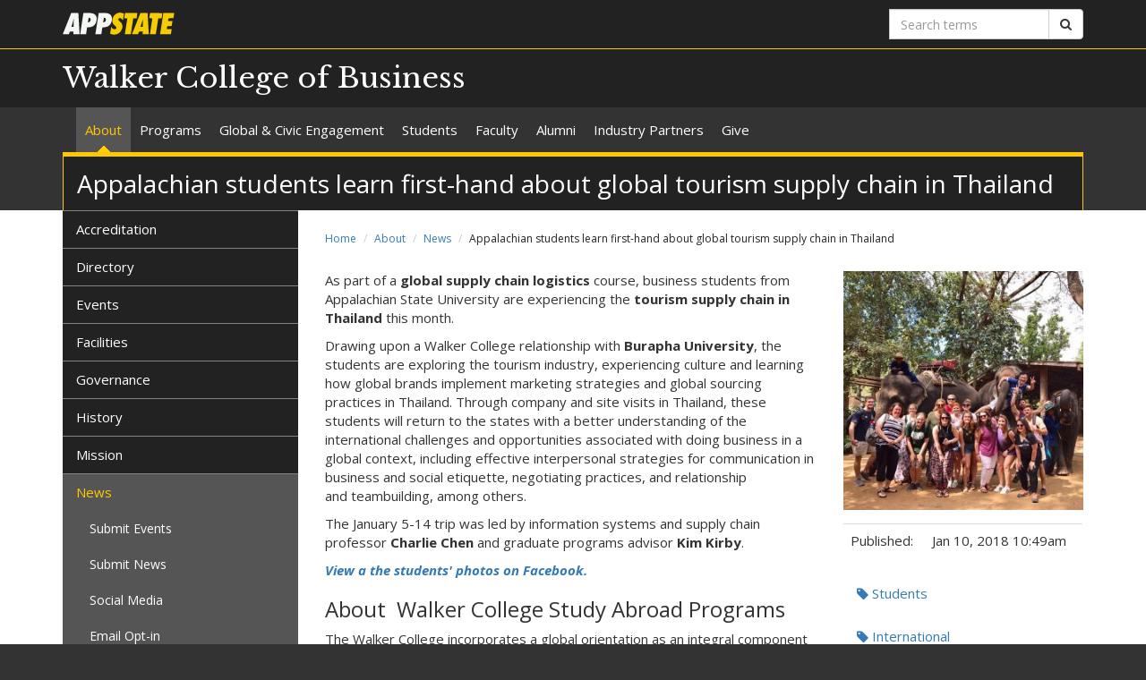

--- FILE ---
content_type: text/html; charset=utf-8
request_url: https://business.appstate.edu/news/appalachian-students-learn-first-hand-about-global-tourism-supply-chain-thailand
body_size: 8429
content:
<!DOCTYPE html>
<html lang="en" dir="ltr">
<head>
  <meta http-equiv="X-UA-Compatible" content="IE=edge">
  <meta name="viewport" content="width=device-width, initial-scale=1.0">
  <meta http-equiv="Content-Type" content="text/html; charset=utf-8" />
<link rel="shortcut icon" href="https://business.appstate.edu/profiles/asu/themes/custom/asu_theme/favicon.ico" type="image/vnd.microsoft.icon" />
<meta name="rights" content="2026 Appalachian State University" />
<link rel="canonical" href="https://business.appstate.edu/news/appalachian-students-learn-first-hand-about-global-tourism-supply-chain-thailand" />
<link rel="shortlink" href="https://business.appstate.edu/node/2582" />
<meta property="og:site_name" content="Appalachian students learn first-hand about global tourism supply chain in Thailand" />
<meta property="og:type" content="article" />
<meta property="og:url" content="https://business.appstate.edu/news/appalachian-students-learn-first-hand-about-global-tourism-supply-chain-thailand" />
<meta property="og:title" content="Appalachian students learn first-hand about global tourism supply chain in Thailand" />
<meta property="og:updated_time" content="2018-01-25T09:31:16-05:00" />
<meta property="og:image" content="https://business.appstate.edu/sites/business.appstate.edu/files/asu_news/26170043_1451758061601106_5071597819662497363_n.jpg" />
<meta property="og:image:alt" content="Appalachian State University" />
<meta property="og:image:type" content="image/png" />
<meta property="og:image:width" content="200" />
<meta property="og:image:height" content="200" />
<meta property="article:published_time" content="2018-01-10T10:49:29-05:00" />
<meta property="article:modified_time" content="2018-01-25T09:31:16-05:00" />
<meta name="dcterms.title" content="Appalachian students learn first-hand about global tourism supply chain in Thailand" />
<meta name="dcterms.creator" content="childershy@appstate.edu" />
<meta name="dcterms.date" content="2018-01-10T10:49-05:00" />
<meta name="dcterms.type" content="Text" />
<meta name="dcterms.format" content="text/html" />
<meta name="dcterms.language" content="en" />
  <title>Appalachian students learn first-hand about global tourism supply chain in Thailand | Walker College of Business</title>
  <link type="text/css" rel="stylesheet" href="https://business.appstate.edu/sites/default/files/css/css_lQaZfjVpwP_oGNqdtWCSpJT1EMqXdMiU84ekLLxQnc4.css" media="all" />
<link type="text/css" rel="stylesheet" href="https://business.appstate.edu/sites/default/files/css/css_NiQxVxu7mLo1djiiv7Won1pAOgEbafZWuJMS0eiuGgY.css" media="all" />
<link type="text/css" rel="stylesheet" href="https://business.appstate.edu/sites/default/files/css/css_F-UH97MdLBSVKC5-Z-aTI5JB8_KbO7V_aSMUAuA9hJI.css" media="all" />
<link type="text/css" rel="stylesheet" href="//netdna.bootstrapcdn.com/font-awesome/4.7.0/css/font-awesome.min.css" media="all" />
<link type="text/css" rel="stylesheet" href="//fonts.googleapis.com/css?family=Libre+Baskerville%7COpen+Sans:400,400italic,700,700italic" media="all" />
<link type="text/css" rel="stylesheet" href="https://cdn.jsdelivr.net/npm/bootstrap@3.3.5/dist/css/bootstrap.min.css" media="all" />
<link type="text/css" rel="stylesheet" href="https://cdn.jsdelivr.net/npm/@unicorn-fail/drupal-bootstrap-styles@0.0.2/dist/3.3.1/7.x-3.x/drupal-bootstrap.min.css" media="all" />
<link type="text/css" rel="stylesheet" href="https://business.appstate.edu/sites/default/files/css/css_n3dXdy5bEQddysb4dbh8WVY7jUcUwz-jqxkjmxM_Q24.css" media="all" />
<link type="text/css" rel="stylesheet" href="https://business.appstate.edu/sites/default/files/css/css_PUY8y8SDHUjGZgavz6m9YZS1XnfBhGfxoCzojzNPvYs.css" media="all" />
  <!-- HTML5 element support for IE6-8 -->
  <!--[if lt IE 9]>
    <script src="//html5shiv.googlecode.com/svn/trunk/html5.js"></script>
  <![endif]-->
  <script src="https://business.appstate.edu/sites/default/files/js/js_6UR8aB1w5-y_vdUUdWDWlX2QhWu_qIXlEGEV48YgV-c.js"></script>
<script src="https://cdn.jsdelivr.net/npm/bootstrap@3.3.5/dist/js/bootstrap.min.js"></script>
<script src="https://business.appstate.edu/sites/default/files/js/js_vnItSVeZD5MR0TcOE2TRrwCJ4-SfAcMKyMPTWstXZrs.js"></script>
<script src="https://business.appstate.edu/sites/default/files/js/js_YXcYPWcNbin7118cn0dtn9j9x8plvtJ3YD9B3eMWQhY.js"></script>
<script>jQuery.extend(Drupal.settings, {"basePath":"\/","pathPrefix":"","setHasJsCookie":0,"ajaxPageState":{"theme":"asu_theme","theme_token":"1Ajnb2Otavjf2xQvel0Eso5RxTwVD1NFuvuzLWBJtdw","js":{"profiles\/asu\/themes\/contrib\/bootstrap\/js\/bootstrap.js":1,"profiles\/asu\/modules\/contrib\/jquery_update\/replace\/jquery\/2.2\/jquery.min.js":1,"misc\/jquery-extend-3.4.0.js":1,"misc\/jquery-html-prefilter-3.5.0-backport.js":1,"misc\/jquery.once.js":1,"misc\/drupal.js":1,"profiles\/asu\/modules\/contrib\/jquery_update\/js\/jquery_browser.js":1,"https:\/\/cdn.jsdelivr.net\/npm\/bootstrap@3.3.5\/dist\/js\/bootstrap.min.js":1,"profiles\/asu\/libraries\/jwplayer\/jwplayer.js":1,"profiles\/asu\/libraries\/jwplayer\/jwplayer.html5.js":1,"profiles\/asu\/modules\/contrib\/fancybox\/fancybox.js":1,"profiles\/asu\/libraries\/fancybox\/source\/jquery.fancybox.pack.js":1,"profiles\/asu\/libraries\/fancybox\/lib\/jquery.mousewheel-3.0.6.pack.js":1,"profiles\/asu\/libraries\/fancybox\/source\/helpers\/jquery.fancybox-thumbs.js":1,"profiles\/asu\/themes\/custom\/asu_theme\/build\/js\/asu_theme.js":1},"css":{"modules\/system\/system.base.css":1,"profiles\/asu\/modules\/custom\/asu_boxes\/css\/asu-boxes-basic.css":1,"profiles\/asu\/modules\/contrib\/date\/date_api\/date.css":1,"profiles\/asu\/modules\/contrib\/date\/date_popup\/themes\/datepicker.1.7.css":1,"modules\/field\/theme\/field.css":1,"modules\/node\/node.css":1,"profiles\/asu\/modules\/contrib\/video_filter\/video_filter.css":1,"profiles\/asu\/modules\/contrib\/views\/css\/views.css":1,"sites\/all\/modules\/custom\/asu_business\/css\/asu_business.css":1,"profiles\/asu\/modules\/contrib\/ctools\/css\/ctools.css":1,"profiles\/asu\/libraries\/fancybox\/source\/jquery.fancybox.css":1,"profiles\/asu\/libraries\/fancybox\/source\/helpers\/jquery.fancybox-thumbs.css":1,"profiles\/asu\/modules\/contrib\/panels\/css\/panels.css":1,"profiles\/asu\/modules\/contrib\/node_embed\/plugins\/node_embed\/node_embed.css":1,"\/\/netdna.bootstrapcdn.com\/font-awesome\/4.7.0\/css\/font-awesome.min.css":1,"\/\/fonts.googleapis.com\/css?family=Libre+Baskerville%7COpen+Sans:400,400italic,700,700italic":1,"https:\/\/cdn.jsdelivr.net\/npm\/bootstrap@3.3.5\/dist\/css\/bootstrap.min.css":1,"https:\/\/cdn.jsdelivr.net\/npm\/@unicorn-fail\/drupal-bootstrap-styles@0.0.2\/dist\/3.3.1\/7.x-3.x\/drupal-bootstrap.min.css":1,"profiles\/asu\/themes\/custom\/asu_theme\/build\/css\/style.min.css":1,"profiles\/asu\/themes\/custom\/asu_theme\/build\/css\/style-extra.css":1,"public:\/\/css_injector\/css_injector_2.css":1}},"fancybox":{"options":{"padding":0,"margin":5},"helpers":{"thumbs":{"width":50,"height":50,"position":"bottom"}}},"bootstrap":{"anchorsFix":"0","anchorsSmoothScrolling":"0","formHasError":1,"popoverEnabled":"0","popoverOptions":{"animation":1,"html":0,"placement":"right","selector":"","trigger":"click","triggerAutoclose":1,"title":"","content":"","delay":0,"container":"body"},"tooltipEnabled":"0","tooltipOptions":{"animation":1,"html":0,"placement":"auto left","selector":"","trigger":"hover focus","delay":0,"container":"body"}}});</script>
      <!-- Google Tag Manager -->
    <script>(function(w,d,s,l,i){w[l]=w[l]||[];w[l].push({'gtm.start':
    new Date().getTime(),event:'gtm.js'});var f=d.getElementsByTagName(s)[0],
    j=d.createElement(s),dl=l!='dataLayer'?'&l='+l:'';j.async=true;j.src=
    'https://www.googletagmanager.com/gtm.js?id='+i+dl;f.parentNode.insertBefore(j,f);
    })(window,document,'script','dataLayer','GTM-W3K9XF8');</script>
    <!-- End Google Tag Manager -->
    </head>
<body class="html not-front not-logged-in one-sidebar sidebar-first page-node page-node- page-node-2582 node-type-asu-news primary-nav" >
      <!-- Google Tag Manager (noscript) -->
    <noscript><iframe src="https://www.googletagmanager.com/ns.html?id=GTM-W3K9XF8"
    height="0" width="0" style="display:none;visibility:hidden"></iframe></noscript>
    <!-- End Google Tag Manager (noscript) -->
  
  <div id="skip-link">
    <a href="#main-content">Skip to main content</a>
  </div>
    
<div class="wrapper wrapper-dark" id="branding-wrapper">
  <div class="container">
    <div class="row">
      <div class="col-xs-6">
        <a href="http://appstate.edu/" title="Appalachian State University">
          <img src="https://api.appstate.edu/assets/appstate-new-1200.svg"
               class="branding-university-logo img-responsive"
               alt="Appalachian State University" />
        </a>
      </div>
              <div class="branding-search col-xs-6">

          <form class="form-inline" method="get" action="https://cse.appstate.edu/">
            <div class="input-group">
              <label for="q" class="sr-only">Search terms</label>
              <input type="text" id="q" name="q" placeholder="Search terms" class="form-control" aria-label="Search terms">
              <div class="input-group-btn">
                <button type="submit" class="btn btn-default">
                  <i class="fa fa-search"><span class="sr-only">Search</span></i>
                </button>
              </div>
            </div>
          </form>
        </div>
          </div>
  </div>
</div>

<div class="wrapper wrapper-dark" id="site-name-wrapper">
  <div class="container">
    <div class="row bottom-align">
      <div class="col-xs-10 col-sm-12">
        <h1><a href="/" title="Home">Walker College of Business</a></h1>
      </div>
              <div class="col-xs-2">
          <button type="button"
                  class="navbar-toggle collapsed"
                  data-toggle="collapse"
                  data-target="#primary_menu_collapse"
                  aria-expanded="false">
            <span class="sr-only">Toggle navigation</span>
            <span class="icon-bar"></span>
            <span class="icon-bar"></span>
            <span class="icon-bar"></span>
          </button>
        </div>
          </div>
  </div>
</div>

<div class="wrapper navbar navbar-default" id="primary-menu-wrapper">
  <div class="container">
    <div class="row">
      <div class="col-xs-12">
        <div class="navbar-collapse collapse" id="primary_menu_collapse">
          <nav>
            <div class="block block-menu menu-block-wrapper menu-block-asu_core_primary_menu menu-name-main-menu parent-mlid-0 menu-level-1">
  <ul class="nav navbar-nav"><li class="first leaf has-children active-trail menu-mlid-451 active active"><a href="/about" class="active-trail">About</a></li>
<li class="leaf has-children menu-mlid-2236"><a href="/programs">Programs</a></li>
<li class="leaf has-children menu-mlid-2482"><a href="/global-civic-engagement">Global &amp; Civic Engagement</a></li>
<li class="leaf has-children menu-mlid-685"><a href="/students">Students</a></li>
<li class="leaf has-children menu-mlid-916"><a href="/faculty">Faculty</a></li>
<li class="leaf has-children menu-mlid-2130"><a href="/alumni">Alumni</a></li>
<li class="leaf menu-mlid-2215"><a href="/industry-partners">Industry Partners</a></li>
<li class="last leaf has-children menu-mlid-856"><a href="/give">Give</a></li>
</ul></div>
          </nav>
        </div>
      </div>
    </div>
  </div>
</div>

<div class="wrapper" id="page-title-wrapper">
  <div class="container">
    <div class="row">
      <div class="col-xs-12">
        <h2>Appalachian students learn first-hand about global tourism supply chain in Thailand</h2>
      </div>
    </div>
  </div>
</div>







<div class="wrapper wrapper-background" id="main-wrapper">
  <div class="container">
    <div class="row">

      <div id="page-content"  class="col-xs-12 col-sm-8 col-md-9 col-sm-push-4 col-md-push-3">
        <ol class="breadcrumb"><li><a href="/">Home</a></li>
<li><a href="/about">About</a></li>
<li><a href="/news">News</a></li>
<li class="active">Appalachian students learn first-hand about global tourism supply chain in Thailand</li>
</ol>        <a id="main-content"></a>

        
                          
        
        
          <div class="region region-content">
    <div id="block-system-main" class="block block-system clearfix">

    <div class="block-content">
    <div id="node-2582" class="node node-asu-news clearfix">

  <div class="content">
    <div class="container-fluid">
      <div class="row">
        <div class="col-xs-12 col-sm-8">
          
<p>As part of a<strong> global supply chain logistics</strong> course, business students from Appalachian State University are experiencing the <strong>tourism supply chain in Thailand</strong> this month.</p>

<p>Drawing upon a Walker College relationship with <strong>Burapha University</strong>, the students are exploring the tourism industry, experiencing&nbsp;culture and learning how global brands implement marketing strategies and global sourcing practices&nbsp;in Thailand.&nbsp;Through company and site visits in Thailand, these students will return to the states with a better understanding of the international challenges and opportunities associated with doing business in a global context, including effective interpersonal strategies for communication in business and social etiquette, negotiating practices, and relationship and&nbsp;teambuilding, among others.</p>

<p>The January 5-14 trip&nbsp;was led by information systems and supply chain professor<strong> Charlie Chen</strong> and graduate programs advisor <strong>Kim Kirby</strong>.&nbsp;</p>

<p><a href="https://www.facebook.com/2018-Study-Abroad-Trip-to-Thailand-293143984129192/"><em><strong>View a the students' photos on Facebook.</strong></em></a></p>

<h3>About&nbsp; Walker College Study Abroad Programs</h3>

<p>The Walker College incorporates a global orientation as an integral component of students' academic experience. With university partnerships across the globe and continuous expansion of ground-breaking opportunities in emerging markets, the Walker College continues to add new program destinations each year. All business students fulfill an international requirement, and an increasing number choose to study abroad through a wide variety of exchange programs. Nearly 25% of Walker College graduates participated in international study abroad educational opportunities while at Appalachian.&nbsp;Opportunities also exist for alumni to travel with Appalachian delegations.&nbsp;For more information on traveling abroad with the Walker College, visit&nbsp;<a href="https://business.appstate.edu/international/study-abroad/upcoming">business.appstate.edu/international</a>.</p>
        </div>
        <div class="col-xs-12 col-sm-4">
                      <img src="https://business.appstate.edu/sites/default/files/styles/asu_news_preview/public/asu_news/26170043_1451758061601106_5071597819662497363_n.jpg?itok=UXHcKeim" alt="Appalachian students in Thailand" class="img-responsive news-thumb" data-toggle="modal" data-target="#asu_news_modal"/>

            <div class="modal fade" tabindex="-1" role="dialog" id="asu_news_modal">
              <div class="modal-dialog">
                <div class="modal-content">
                  <div class="modal-header">
                    <button type="button" class="close" data-dismiss="modal" aria-label="Close"><span aria-hidden="true">&times;</span></button>
                                          <h4 class="modal-title">Appalachian students in Thailand</h4>
                                      </div>
                  <div class="modal-body">

                    <img src="https://business.appstate.edu/sites/default/files/styles/asu_news_full/public/asu_news/26170043_1451758061601106_5071597819662497363_n.jpg?itok=UBrz-KXo" alt="Appalachian students in Thailand" class="img-responsive news-thumb center-block" />

                    
                  </div>
                  <div class="modal-footer">
                    <button type="button" class="btn btn-default btn-danger" data-dismiss="modal">Close</button>
                  </div>
                </div>
              </div>
            </div>

          
          <div class="meta-info">
            <table class="table">
              <tr>
                <td>Published:</td>
                <td>Jan 10, 2018 10:49am</td>
              </tr>
            </table>
          </div>

                      <h4 class="sr-only">Tags:</h4>
            <ul class="nav nav-pills nav-stacked">
                          <li><a href="https://business.appstate.edu/news/students"><i class="fa fa-tag"></i> Students</a></li>
                          <li><a href="https://business.appstate.edu/news/international"><i class="fa fa-tag"></i> International</a></li>
                          <li><a href="https://business.appstate.edu/news/mba"><i class="fa fa-tag"></i> MBA</a></li>
                        </ul>
                  </div>
      </div>
    </div>

  </div>
</div>
  </div> 
</div> <!-- /.block -->
  </div>
      </div>

              <aside id="sidebar-first" class="col-xs-12 col-sm-4 col-md-3 col-sm-pull-8 col-md-pull-9">
                      <div class="block block-menu menu-block-wrapper menu-block-asu_core_secondary_menu menu-name-main-menu parent-mlid-0 menu-level-2">
  <ul class="nav nav-pills nav-stacked"><li class="first collapsed menu-mlid-478"><a href="/about/accreditation">Accreditation</a></li>
<li class="leaf menu-mlid-2221"><a href="/directory">Directory</a></li>
<li class="collapsed menu-mlid-684"><a href="/about/events">Events</a></li>
<li class="collapsed menu-mlid-802"><a href="/about/facilities">Facilities</a></li>
<li class="leaf menu-mlid-2542"><a href="/about/governance">Governance</a></li>
<li class="leaf menu-mlid-2507"><a href="/about/history">History</a></li>
<li class="leaf menu-mlid-448"><a href="/about/mission">Mission</a></li>
<li class="expanded active-trail menu-mlid-981 active"><a href="/news" title="" class="active-trail active">News</a><ul class="nav nav-pills nav-stacked"><li class="first leaf menu-mlid-961"><a href="https://goo.gl/forms/Hq0k8H0EnijmBqvF2" title="">Submit Events</a></li>
<li class="leaf menu-mlid-2642"><a href="https://forms.gle/xszh7sq5SuPpTgkw8" title="">Submit News</a></li>
<li class="leaf menu-mlid-2644"><a href="/social">Social Media</a></li>
<li class="last leaf menu-mlid-2643"><a href="https://docs.google.com/forms/d/e/1FAIpQLSdYtqQUCtodOKXdP4R4thGXE89TdTgVEIVo3M_AkZkq4i5SyA/viewform?usp=dialog" title="This Week in Walker is the weekly newsletter for Walker College of Business students, faculty and staff. With an aim to increase engagement, TWiW includes information about building visitors, events open to all students, and deadlines to apply for scholarships/membership drives, etc. TWiW is systematically shared with all business students, faculty and staff members before classes begin each week during spring and fall semesters. Community members may sign up to receive the newsletter.">Email Opt-in</a></li>
</ul></li>
<li class="leaf menu-mlid-2605"><a href="/photos">Photo Gallery</a></li>
<li class="last collapsed menu-mlid-2604"><a href="/about/strategic-plan">Strategic Plan</a></li>
</ul></div>
                      <div class="region region-sidebar-first">
    <div id="block-block-81" class="block block-block clearfix">

      <div class="block-title">
            <h2 class="block-title">Quick Links</h2>
          </div>
    <div class="block-content">
    
<h3>Academic Programs</h3>

<p><a href="https://www.appstate.edu/academics/majors/id/accounting">Accounting</a><br><a href="https://www.appstate.edu/academics/majors/id/computer-information-systems">Computer Information Systems<br></a><a href="https://www.appstate.edu/academics/majors/id/cybersecurity-bs">Cybersecurity<br></a><a href="https://www.appstate.edu/academics/majors/id/economics">Economics<br></a><a href="https://www.appstate.edu/academics/majors/id/finance-banking">Finance and Banking<br></a><a href="https://www.appstate.edu/academics/majors/id/hospitality-tourism-management">Hospitality &amp; Tourism Management<br></a><a href="https://www.appstate.edu/academics/majors/id/international-business">International Business<br></a><a href="https://www.appstate.edu/academics/majors/id/management">Management<br></a><a href="https://www.appstate.edu/academics/majors/id/marketing">Marketing<br></a><a href="https://www.appstate.edu/academics/majors/id/risk-management-insurance">Risk Management &amp; Insurance<br></a><a href="https://www.appstate.edu/academics/majors/id/supply-chain-management">Supply Chain Management</a></p>

<h3>Graduate Programs</h3>

<p><a href="https://www.appstate.edu/academics/graduate/id/business-administration-mba">MBA<br></a><a href="https://www.appstate.edu/academics/graduate/id/applied-data-analytics-ms">MS in Applied Data Analytics<br></a><a href="https://www.appstate.edu/academics/graduate/id/accounting-ms">MS in Accounting</a></p>

<h3>Centers &amp; Institutes</h3>

<p><a href="https://businessadvising.appstate.edu">Academic Advising<br></a><a href="https://insurance.appstate.edu/">Brantley Risk &amp; Insurance Center<br></a><a href="https://businesscareers.appstate.edu/">Business Career Services&nbsp;in the Truist Student Leadership Center<br></a><a href="https://cerpa.appstate.edu/">Center for Economic Research &amp; Policy Analysis<br></a><a href="https://entrepreneurship.appstate.edu/">Transportation Insight Center for Entrepreneurship</a></p>
  </div> 
</div> <!-- /.block -->
<div id="block-block-61" class="block block-block clearfix">

    <div class="block-content">
    
<p><a href="https://business.appstate.edu/give"><img src="https://business.appstate.edu/sites/business.appstate.edu/files/give_0_0_3_0.jpg" alt="Give Page Link" class="img-responsive"></a></p>
  </div> 
</div> <!-- /.block -->
<div id="block-block-77" class="block block-block clearfix">

      <div class="block-title">
            <h2 class="block-title">News Categories</h2>
          </div>
    <div class="block-content">
    
<div class="table-responsive"><table class="table"><tbody><tr><td><a href="https://business.appstate.edu/news/alumni">Alumni</a></td></tr><tr><td><a href="https://business.appstate.edu/news/staff">Staff</a></td></tr><tr><td><a href="https://business.appstate.edu/news/faculty">Faculty</a></td></tr><tr><td><a href="https://business.appstate.edu/news/students">Students</a></td></tr><tr><td><a href="https://business.appstate.edu/news/business-advisory-council">Business Advisory Council</a></td></tr><tr><td><a href="https://business.appstate.edu/news/bowden-investment-group">Bowden Investment Group</a></td></tr><tr><td><a href="https://business.appstate.edu/news/centers-bbt-student-leadership-center">Centers - Business Career Services</a></td></tr><tr><td><a href="https://business.appstate.edu/news/centers-brantley-risk-and-insurance">Centers - Brantley Risk and Insurance</a></td></tr><tr><td><a href="https://business.appstate.edu/news/centers-care">Centers - CARE</a></td></tr><tr><td><a href="https://business.appstate.edu/news/centers-center-entrepreneurship">Centers - Center for Entrepreneurship</a></td></tr><tr><td><a href="https://business.appstate.edu/news/centers-cerpa">Centers - CERPA</a></td></tr><tr><td><a href="https://business.appstate.edu/news/competition">Competition</a></td></tr><tr><td><a href="https://business.appstate.edu/news/dept-acc">Dept - ACC</a></td></tr><tr><td><a href="https://business.appstate.edu/news/dept-cisscm">Dept - CIS</a></td></tr><tr><td><a href="https://business.appstate.edu/news/dept-econ">Dept - ECON</a></td></tr><tr><td><a href="https://business.appstate.edu/news/dept-fin">Dept - FIN</a></td></tr><tr><td><a href="https://business.appstate.edu/news/dept-mgt">Dept - MGT</a></td></tr><tr><td><a href="https://business.appstate.edu/news/dept-mkt">Dept - MKT SCM</a></td></tr><tr><td><a href="https://business.appstate.edu/news/economy">Economy</a></td></tr><tr><td><a href="https://business.appstate.edu/news/events">Events</a></td></tr><tr><td><a href="https://business.appstate.edu/news/holland-fellows">Holland Fellows</a></td></tr><tr><td><a href="https://business.appstate.edu/news/honors-0">Honors</a></td></tr><tr><td><a href="https://business.appstate.edu/news/international">International</a></td></tr><tr><td><a href="https://business.appstate.edu/news/martha-guy">Martha Guy</a></td></tr><tr><td><a href="https://business.appstate.edu/news/mba">MBA</a></td></tr><tr><td><a href="https://business.appstate.edu/news/msa">MSA</a></td></tr><tr><td><a href="https://business.appstate.edu/news/msada">MSADA</a></td></tr><tr><td><a href="https://business.appstate.edu/news/professorships">Professorships</a></td></tr><tr><td><a href="https://business.appstate.edu/news/research">Research</a></td></tr><tr><td><a href="https://business.appstate.edu/news/scholarships">Scholarships</a></td></tr><tr><td><a href="https://business.appstate.edu/news/service">Service</a></td></tr><tr><td><a href="https://business.appstate.edu/news/sustainable-business">Sustainable Business</a></td></tr><tr><td><a href="https://business.appstate.edu/news/walker-college-news">Walker College News</a></td></tr></tbody></table></div>
  </div> 
</div> <!-- /.block -->
  </div>
        </aside>  <!-- /#sidebar-first -->
      
    </div>
  </div>
</div>





<footer class="wrapper" id="footer-wrapper">
  <div class="container">
    <div class="row">
      <div class="col-xs-12 col-sm-6 col-md-3">
                  <h1 class="footer-title">Contact</h1>
          <address>Walker College of Business<br />Peacock Hall<br />416 Howard Street<br />Boone, NC 28608-2037<br /></address>        
                    <div class="region region-footer-first">
    <div id="block-block-89" class="block block-block clearfix">

    <div class="block-content">
    
<p><a href="https://businessadvising.appstate.edu/">Academic Advising</a><br><a href="mailto:cobadvising@appstate.edu">cobadvising@appstate.edu<br></a>828-262-2700</p>

<p>All other inquiries<br><a href="mailto:wcob@appstate.edu">wcob@appstate.edu<br></a>828-262-2057</p>

<p><a href="https://business.appstate.edu/visit">Visit</a></p>
  </div> 
</div> <!-- /.block -->
  </div>
              </div>

      <div class="col-xs-12 col-sm-6 col-md-3">
                  <h1 class="footer-title">Links</h1>
          <ul id="footer-links-menu" class="nav nav-pills nav-stacked"><li><a href="/"><i class="fa fa-home"></i> Home</a></li>
<li><a href="https://www.appstate.edu/disclaimer/"><i class="fa fa-book"></i> Disclaimer</a></li>
<li><a href="https://policy.appstate.edu/Equal_Opportunity"><i class="fa fa-book"></i> EO Policy</a></li>
<li><a href="https://accessibility.appstate.edu"><i class="fa fa-info-circle"></i> Accessibility</a></li>
<li><a href="https://www.appstate.edu/privacy/"><i class="fa fa-book"></i> Privacy Policy</a></li>
<li><a href="/contact"><i class="fa fa-envelope-o"></i> Contact</a></li>
<li><a href="/login"><i class="fa fa-sign-in"></i> Login</a></li>
</ul>        
              </div>

      <div class="col-xs-12 col-sm-6 col-md-3">
                  <h1 class="footer-title">Networking</h1>
          <ul class="nav nav-pills"><li><a href="https://twitter.com/walkercob" class="networking-item"><i class="fa fa-twitter-square fa-2x"></i><span class="sr-only"> Twitter</span></a></li>
<li><a href="https://www.facebook.com/walkercob/" class="networking-item"><i class="fa fa-facebook-square fa-2x"></i><span class="sr-only"> Facebook</span></a></li>
<li><a href="https://business.appstate.edu/news/feed" class="networking-item"><i class="fa fa-rss-square fa-2x"></i><span class="sr-only"> Rss</span></a></li>
<li><a href="https://www.youtube.com/channel/UCU4-zyHs4mWX8szebg3xJLg" class="networking-item"><i class="fa fa-youtube-square fa-2x"></i><span class="sr-only"> Youtube</span></a></li>
<li><a href="https://instagram.com/walkercob" class="networking-item"><i class="fa fa-instagram fa-2x"></i><span class="sr-only"> Instagram</span></a></li>
<li><a href="https://www.linkedin.com/school/16002843/" class="networking-item"><i class="fa fa-linkedin fa-2x"></i><span class="sr-only"> Linkedin</span></a></li>
</ul>        
              </div>

      <div class="col-xs-12 col-sm-6 col-md-3" id="footer-university">
        <a href="http://appstate.edu/" title="Appalachian State University">
          <img src="https://api.appstate.edu/assets/appstate-new-1200.svg"
               class="branding-university-logo pull-right"
               alt="Appalachian State University" />
        </a>
      </div>
    </div>
    <div class="row">
      
      <div class="col-xs-12" id="footer-copyright">
                <p class="website-manager">Website manager: childershy (bockkw)</p>
                <p>Copyright 2026 Appalachian State University. All rights reserved.</p>
      </div>
    </div>
  </div>
</footer>

  <script src="https://business.appstate.edu/sites/default/files/js/js_MRdvkC2u4oGsp5wVxBG1pGV5NrCPW3mssHxIn6G9tGE.js"></script>
</body>
</html>


--- FILE ---
content_type: text/css
request_url: https://business.appstate.edu/sites/default/files/css/css_PUY8y8SDHUjGZgavz6m9YZS1XnfBhGfxoCzojzNPvYs.css
body_size: -27
content:
.field-selection-year{padding-bottom:15px;}.field-selection-title{font-size:18px;font-family:inherit;font-weight:500;font-style:italic;line-height:1.1;color:inherit;margin-top:5px;}.field-selection-author{margin-bottom:20px;}.field-selection-cover{float:left;margin-right:15px;margin-bottom:10px;}.group-citation{margin-top:15px;}@media all and (max-width:990px){.video-filter.video-youtube{width:100%;}}@media all and (max-width:500px){.field-selection-cover .image-responsive{display:block;padding:0;margin:0 auto;text-align:center;}.field-body{clear:left;}.field-selection-cover{padding-bottom:20px;}}.pane-views-shared-reading-block-2{margin-bottom:20px;}.pane-views-shared-reading-block-2 .video-filter.video-youtube{width:100%;}.pane-views-shared-reading-block-2 .views-field-view-node{margin:15px auto;}.pane-views-shared-reading-block-3{margin-bottom:20px;}.pane-views-shared-reading-block-3 .shared-reading-byline{margin-bottom:20px;}.pane-views-shared-reading-block-3 .views-field-view-node{margin:15px auto;}.pane-views-shared-reading-block-3 .views-field-edit-node{margin:10px auto;}
